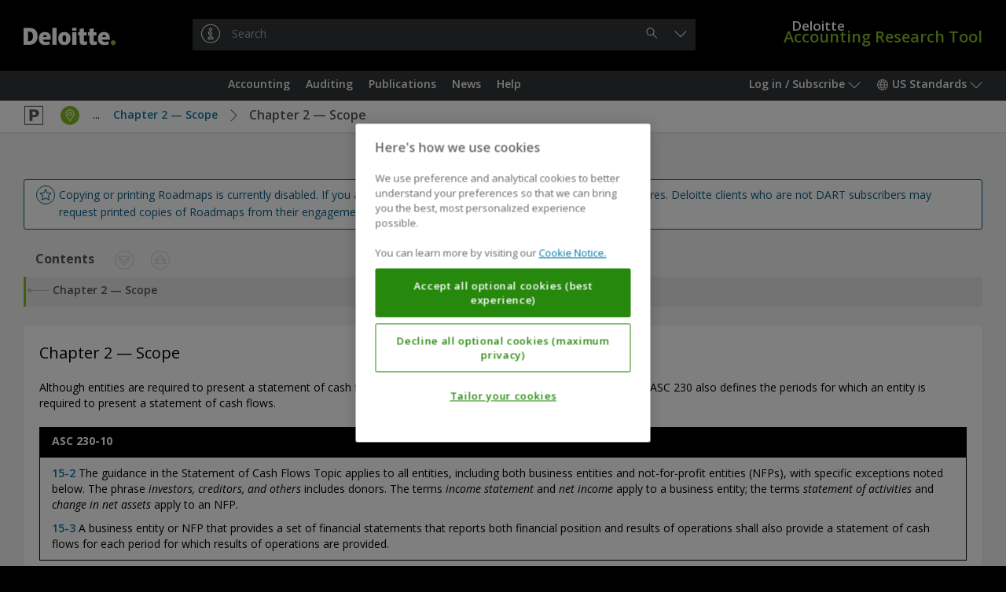

--- FILE ---
content_type: text/html;charset=UTF-8
request_url: https://dart.deloitte.com/USDART/home/codification/presentation/asc230-10/roadmap-statement-cash-flow/chapter-2-scope/chapter-2-scope
body_size: 68472
content:
<!DOCTYPE html><html xmlns:wicket="http://www.w3.org/1999/html" prefix="og: http://ogp.me/ns#"><head><meta/><meta http-equiv="Content-Type" content="text/html; charset=utf-8"><meta http-equiv="X-UA-Compatible" content="IE=edge"/><meta name="viewport" content="width=device-width, initial-scale=1, maximum-scale=1"/><meta name="format-detection" content="telephone=no"/><meta name="google-site-verification" content="dbdTkNe-rBMgHznteOi67GWwDqvPclSVBzI3WynyQsQ"/><title>Chapter 2 — Scope | DART – Deloitte Accounting Research Tool</title><link rel="stylesheet" type="text/css" href="/google-font?family=Open+Sans:400,300,300italic,400italic,600,600italic,700,700italic"/><style id="rt97ws" media="screen">
/*<![CDATA[*/

		*:not(input, textarea) {
			-webkit-user-select:none !important;
			user-select:none !important;
		}
	
/*]]>*/
</style><style id="rt97ww" media="print">
/*<![CDATA[*/

      body {
        display: none !important;
      }
      html:after {
        content: "Copying or printing Roadmaps is available to DART subscribers only. If you are a DART subscriber, please log in to continue. Deloitte clients who are not DART subscribers may request printed copies of Roadmaps from their engagement teams.";
        display: block;
        font-size: 14px;
        line-height: 20px;
        font-weight: bold;
        padding: 40px;
        text-align: center;
      }
	
/*]]>*/
</style><link rel="shortcut icon" href="../../../../../../../r/style/image/favicon-ver-1763492852000.ico" />
<link rel="stylesheet" type="text/css" href="../../../../../../../r/style/screen-ver-1763492852000.css" media="screen" nonce="Cn6Jvq10HYhk4IpVJ1_6kidj" />
<link rel="stylesheet" type="text/css" href="../../../../../../../r/style/screen-prod-ver-1763492852000.css" media="screen" nonce="Cn6Jvq10HYhk4IpVJ1_6kidj" />
<link rel="stylesheet" type="text/css" href="../../../../../../../r/style/print-ver-1763492852000.css" media="print" nonce="Cn6Jvq10HYhk4IpVJ1_6kidj" />
<script type="text/javascript" src="../../../../../../../wicket/resource/org.apache.wicket.resource.JQueryResourceReference/jquery/jquery-3.6.0-ver-318232800000.js" nonce="Cn6Jvq10HYhk4IpVJ1_6kidj"></script>
<script type="text/javascript" id="cdnCookieLawScript" src="https://cdn.cookielaw.org/scripttemplates/otSDKStub.js" nonce="Cn6Jvq10HYhk4IpVJ1_6kidj" data-domain-script="b84742b3-1604-4a20-a747-bc9ac770d7e3"></script>
<script id="ovi_params_q3hcwo" type="application/json">{"loggedInUserId":null,"isLoggedIn":false,"csrfToken":"","publicPath":"\u002fr\u002fscript\u002f","version":"8fdd0329a485bca4fdcbec5368f1f96e1402c979","sessionPopupTitle":"Session timeout warning","sessionPopupText":"Your session is about to expire. Click 'Continue' to stay logged in.","sessionPopupExpiredText":null,"sessionPopupThreshold":60,"sessionExpiresAt":null,"stringUrls":["\u002fwicket\u002fresource\u002fcom.ovitas.deloitte.dartstrings.DartStringsClient\u002fDartStringsClient.properties-ver-1763492794000.xml"],"serverTime":1768764385336,"isDartBotEnabled":null,"disableSelectText":true,"disablePrintPage":true,"isPcsEnabled":false,"channelId":1,"supportsQueryParam":true,"supportsFolderSearch":false,"nodeId":"44ef14b4-6fdb-11e8-a39d-6f50cb501077","nonBinaryMimeTypes":[0],"searchThisDocumentName":"Search this document","omniture":{"rsid":"deloitteus-dartandss","isHandledByClient":false,"pageTitle":null,"channel":"USDART","siteSection":"GraphNodePage","userType":"anonymous","analyticsParamMapping":{"id":"campaignID"},"groupId":null,"objectId":"256c3c50-c637-11e6-a391-072f48235140","vsid":"347572","contentSetId":null,"subjectTerms":["Statement of cash flows","US GAAP"]}}</script><script type="text/javascript" src="../../../../../../../r/script/runtime-ver-1763492852000.js" nonce="Cn6Jvq10HYhk4IpVJ1_6kidj"></script>
<script type="text/javascript" src="../../../../../../../r/script/op-ver-1763492852000.js" nonce="Cn6Jvq10HYhk4IpVJ1_6kidj"></script>
<script type="text/javascript" id="glideLaunchScript" src="https://assistant.deloitte.com/assets/glide/snippet/glide-launch.bundle.js" nonce="Cn6Jvq10HYhk4IpVJ1_6kidj" data-domain="assistant.deloitte.com" data-key="d8b7b92a-99c1-4c53-993b-7247b2e969c6"></script>
<link rel="canonical" href="/USDART/home/codification/presentation/asc230-10/roadmap-statement-cash-flow/chapter-2-scope/chapter-2-scope"/><script type="text/plain" id="omniture-analytics" src="https://assets.adobedtm.com/571f1a0c43d6/79d22ae03f64/launch-ad80e291c869.min.js" nonce="Cn6Jvq10HYhk4IpVJ1_6kidj" class="optanon-category-2"></script>
</head><body><!--[if IE 8]><div class="op-old"> This version of your browser is not supported. Please upgrade to a newer version. </div><![endif]--><header class="op-main-header" id="35833fec-89b7-e48a-4c15-8f5f241d641d"><div class="op-header op-c-header-display-p-n" id="07e28c6b-79d3-c7b8-4910-1fdec61991c1"><div class="op-container-p"><a class="op-header-logo" id="3dff2024-caea-2da3-4c63-73cac7c90cf4" href="../../../../../../"><div class="op-header-logo-inner"><span class="op-icon op--deloitte"><span class="op--white"></span><span class="op--green"></span></span></div></a><a href="../../../../../../"><div class="op-header-wordmark"><span class="op-header-wordmark-inner"><span class="op-header-wordmark-1">Deloitte</span><br/><span class="op-header-wordmark-2">Accounting Research Tool</span></span></div></a><div class="op-header-search"><div class="op-header-search-inner"><div class="op-text-input-wrapper" id="5800fccb-ec74-7eaf-48d1-21241efdb817"><input name="q" class="op-text-input op--dark op--has-button-1" disabled="" id="586b0ab1-b1b7-089c-473d-cb4dc6e09270" autocomplete="off" autocapitalize="none" autocorrect="off" placeholder="Search"/><div class="op-text-input-buttons"><button type="button" class="op-button op--gray-7 op--short op--borderless op--hidden" disabled="" id="70f60c80-0e7a-32aa-431d-e6b7526a8cdf" title="Clear"><span class="op-icon op--cross"></span><span class="op-sr"> &#32;Clear&#32; </span></button><button type="button" class="op-button op--gray-7 op--short op--borderless" disabled="" id="d19c5023-37c7-c88d-43e6-3ab65fda5a20" title="Search"><span class="op-icon op--search"></span><span class="op-sr"> &#32;Search&#32; </span></button></div><div class="op-did-you-mean" id="0c326832-52ad-3bad-42b2-19e932fa70df"></div></div><script type="application/json" data-op-setting="quickSearch">{
  "formId": "5800fccb-ec74-7eaf-48d1-21241efdb817",
  "url": "../../../../../../search",
  "inputId": "586b0ab1-b1b7-089c-473d-cb4dc6e09270",
  "clearButtonId": "70f60c80-0e7a-32aa-431d-e6b7526a8cdf",
  "submitButtonId": "d19c5023-37c7-c88d-43e6-3ab65fda5a20",
  "openButtonId": "b83c515c-289f-cabd-4e25-5796c8370514",
  "searchButtonId": "d19c5023-37c7-c88d-43e6-3ab65fda5a20"
}</script></div></div></div></div><nav class="op-nav-wrapper" id="b31a10c6-8d70-86a6-4e27-6d0cc1344296"><div class="op-container-p op-floats"><div class="op-floats-start"><div class="op-nav-inset"><div class="op-button-container op--0"><button type="button" class="op-button op--gray-7 op--short op-nav-link op--emphasized op-display-p-min-nav-n op-c-header-display-p-ib" id="0c14a202-daca-22a1-41bd-e89ec3d37a78" title="Menu"><span class="op-icon op--menu op--framed"></span><span class="op-sr"> &#32;Menu&#32; </span></button><div class="op-display-a-n"><div class="op-menu" id="a30f98ef-b859-cc8d-4e28-b43f0813705c"><div class="op-menu-title op-quick-links"> &#32;Quick Links&#32; </div><div class="op-menu-list op-quick-links"><a class="op-menu-item" id="id1" href="/USDART/home/accounting">Accounting</a><script type="application/json" data-op-setting="dropdown">{
  "buttonId": "id1",
  "menuId": "a8a58435-75cb-03a0-4650-d7905100438e-0",
  "alignment": 9,
  "style": 1,
  "theme": "black",
  "dontWrap": true,
  "closeOnClick": false
}</script><a class="op-menu-item" id="id2" href="/USDART/home/auditing">Auditing</a><script type="application/json" data-op-setting="dropdown">{
  "buttonId": "id2",
  "menuId": "a8a58435-75cb-03a0-4650-d7905100438e-1",
  "alignment": 9,
  "style": 1,
  "theme": "black",
  "dontWrap": true,
  "closeOnClick": false
}</script><a class="op-menu-item" id="id3" href="/USDART/home/publications">Publications</a><script type="application/json" data-op-setting="dropdown">{
  "buttonId": "id3",
  "menuId": "a8a58435-75cb-03a0-4650-d7905100438e-2",
  "alignment": 9,
  "style": 1,
  "theme": "black",
  "dontWrap": true,
  "closeOnClick": false
}</script><a class="op-menu-item" id="id4" href="/USDART/news">News</a><script type="application/json" data-op-setting="dropdown">{
  "buttonId": "id4",
  "menuId": "a8a58435-75cb-03a0-4650-d7905100438e-3",
  "alignment": 9,
  "style": 1,
  "theme": "black",
  "dontWrap": true,
  "closeOnClick": false
}</script><a class="op-menu-item" id="id5" href="/USDART/home/help">Help</a><script type="application/json" data-op-setting="dropdown">{
  "buttonId": "id5",
  "menuId": "a8a58435-75cb-03a0-4650-d7905100438e-4",
  "alignment": 9,
  "style": 1,
  "theme": "black",
  "dontWrap": true,
  "closeOnClick": false
}</script></div></div></div><script type="application/json" data-op-setting="dropdown">{
  "buttonId": "0c14a202-daca-22a1-41bd-e89ec3d37a78",
  "menuId": "a30f98ef-b859-cc8d-4e28-b43f0813705c",
  "titleVisibleUntil": 0,
  "preferPositionOverHeight": true,
  "analyticsDetail": "OPEN: Menu (Mobile only)"
}</script><hr class="op-n"/><a class="op-button op--gray-7 op--short op-nav-link op-c-header-display-p-ib op-c-header-outside-display-p-n" href="../../../../../../"><span class="op-icon op--deloitte op--for-c-header"><span class="op--white"></span><span class="op--green"></span></span></a></div></div></div><div class="op-floats-end op-c-header-display-p-n op-display-p-max-nav-n"><div class="op-nav-inset"><div class="op-button-container op--0"><button type="button" class="op-button op--gray-7 op--short op-nav-link" id="44c49a2b-8598-7daa-443e-edda4f30562a">Log in / Subscribe&#32;<span class="op-icon op--dropdown"></span></button><aside class="op-display-p-a-n"><div id="1641a773-ce2c-1584-42a9-5f1787d71ee8" class="op-menu"><div class="op-menu-title">Account</div><div class="op-menu-list"><a class="op-menu-item" id="id-2408c029-eb70-9bb5-4d7b-35cc51610cf9" href="../../../../../../login"><span class="op-icon op--log-in op--framed"></span>&#32;Log in<script type="application/json" data-op-setting="onClick">{"id":"id-2408c029-eb70-9bb5-4d7b-35cc51610cf9","action":"login-q3j74v"}</script></a><a class="op-menu-item" href="https://subscriptionservices.deloitte.com"><span class="op-icon op--person op--framed"></span>&#32;Subscribe</a></div></div></aside><script type="application/json" data-op-setting="dropdown">
								{
									"menuId": "1641a773-ce2c-1584-42a9-5f1787d71ee8",
									"buttonId": "44c49a2b-8598-7daa-443e-edda4f30562a",
									"alignment": "DROPDOWN_END",
									"titleVisibleUntil": "C",
									"analyticsDetail": "OPEN: User menu"
								}
							</script><button type="button" class="op-button op--gray-7 op--short op-nav-link" id="703b7c8b-9810-b1ad-4c3c-87cfb2f0c992"><span class="op-icon op--world"></span>&#32; US Standards&#32; <span class="op-icon op--dropdown"></span></button><div class="op-display-p-a-n"><div class="op-menu" id="7a52b403-b04e-08bc-42a9-cb57f0d31f73"><ul class="op-menu-list"><li><a class="op-menu-item op--keep-hash" href="../../../../../../../iGAAP/">iGAAP</a></li><li><a class="op-menu-item op--keep-hash" href="../../../../../../../UKGAAP/">GAAP in the UK</a></li><li><a class="op-menu-item op--keep-hash op--selected" href="../../../../../../">US Standards</a></li></ul></div></div><script type="application/json" data-op-setting="dropdown">
								{
									"menuId": "7a52b403-b04e-08bc-42a9-cb57f0d31f73",
									"buttonId": "703b7c8b-9810-b1ad-4c3c-87cfb2f0c992",
									"alignment": "DROPDOWN_END",
									"titleVisibleUntil": "C",
									"analyticsDetail": "OPEN: Channels"
								}
							</script></div></div></div><div class="op-floats-end op-display-p-min-nav-n op-c-header-display-p-b"><div class="op-nav-inset"><div class="op-button-container op--0"><button type="button" class="op-button op--gray-7 op--short op-nav-link" id="b83c515c-289f-cabd-4e25-5796c8370514" title="Search"><span class="op-icon op--search op--framed"></span></button><button type="button" class="op-button op--gray-7 op--short op-nav-link" id="b0a037cd-47a2-fc84-43af-5911466e7547"><span class="op-icon op--log-in op--framed"></span>&#32;<span class="op-sr">Log in / Subscribe</span></button><script type="application/json" data-op-setting="dropdown">
								{
									"menuId": "1641a773-ce2c-1584-42a9-5f1787d71ee8",
									"buttonId": "b0a037cd-47a2-fc84-43af-5911466e7547",
									"alignment": "DROPDOWN_END",
									"titleVisibleUntil": "C",
									"analyticsDetail": "OPEN: User menu"
								}
							</script><button type="button" class="op-button op--gray-7 op--short op-nav-link" id="d1c9b0ee-5511-51a3-4f48-0f9d5965430e"><span class="op-icon op--world op--framed"></span>&#32; <span class="op-sr">US Standards</span></button><script type="application/json" data-op-setting="dropdown">
								{
									"menuId": "7a52b403-b04e-08bc-42a9-cb57f0d31f73",
									"buttonId": "d1c9b0ee-5511-51a3-4f48-0f9d5965430e",
									"alignment": "DROPDOWN_END",
									"titleVisibleUntil": "C",
									"analyticsDetail": "OPEN: Channels"
								}
							</script></div></div></div><aside class="op-c-header-display-p-n op-display-p-max-nav-n op-floats-center"><div class="op-nav-inset"><div class="op-button-container op--0 op--centered"><a class="op-button op--gray-7 op--short op-nav-link" role="button" id="id6" href="/USDART/home/accounting">Accounting</a><script type="application/json" data-op-setting="dropdown">{
  "buttonId": "id6",
  "menuId": "a8a58435-75cb-03a0-4650-d7905100438e-0",
  "alignment": 4,
  "relatedId": "35833fec-89b7-e48a-4c15-8f5f241d641d",
  "style": 0,
  "theme": "black",
  "preferPositionOverHeight": true,
  "dontWrap": true,
  "closeOnClick": false,
  "dontAnimate": true,
  "analyticsDetail": "OPEN: Quick links \u003e {NAME}",
  "analyticsName": "Accounting",
  "isContainer": true
}</script><a class="op-button op--gray-7 op--short op-nav-link" role="button" id="id7" href="/USDART/home/auditing">Auditing</a><script type="application/json" data-op-setting="dropdown">{
  "buttonId": "id7",
  "menuId": "a8a58435-75cb-03a0-4650-d7905100438e-1",
  "alignment": 4,
  "relatedId": "35833fec-89b7-e48a-4c15-8f5f241d641d",
  "style": 0,
  "theme": "black",
  "preferPositionOverHeight": true,
  "dontWrap": true,
  "closeOnClick": false,
  "dontAnimate": true,
  "analyticsDetail": "OPEN: Quick links \u003e {NAME}",
  "analyticsName": "Auditing",
  "isContainer": true
}</script><a class="op-button op--gray-7 op--short op-nav-link" role="button" id="id8" href="/USDART/home/publications">Publications</a><script type="application/json" data-op-setting="dropdown">{
  "buttonId": "id8",
  "menuId": "a8a58435-75cb-03a0-4650-d7905100438e-2",
  "alignment": 4,
  "relatedId": "35833fec-89b7-e48a-4c15-8f5f241d641d",
  "style": 0,
  "theme": "black",
  "preferPositionOverHeight": true,
  "dontWrap": true,
  "closeOnClick": false,
  "dontAnimate": true,
  "analyticsDetail": "OPEN: Quick links \u003e {NAME}",
  "analyticsName": "Publications",
  "isContainer": true
}</script><a class="op-button op--gray-7 op--short op-nav-link" role="button" id="id9" href="/USDART/news">News</a><script type="application/json" data-op-setting="dropdown">{
  "buttonId": "id9",
  "menuId": "a8a58435-75cb-03a0-4650-d7905100438e-3",
  "alignment": 4,
  "relatedId": "35833fec-89b7-e48a-4c15-8f5f241d641d",
  "style": 0,
  "theme": "black",
  "preferPositionOverHeight": true,
  "dontWrap": true,
  "closeOnClick": false,
  "dontAnimate": true,
  "analyticsDetail": "OPEN: Quick links \u003e {NAME}",
  "analyticsName": "News",
  "isContainer": true
}</script><a class="op-button op--gray-7 op--short op-nav-link" role="button" id="ida" href="/USDART/home/help">Help</a><script type="application/json" data-op-setting="dropdown">{
  "buttonId": "ida",
  "menuId": "a8a58435-75cb-03a0-4650-d7905100438e-4",
  "alignment": 4,
  "relatedId": "35833fec-89b7-e48a-4c15-8f5f241d641d",
  "style": 0,
  "theme": "black",
  "preferPositionOverHeight": true,
  "dontWrap": true,
  "closeOnClick": false,
  "dontAnimate": true,
  "analyticsDetail": "OPEN: Quick links \u003e {NAME}",
  "analyticsName": "Help",
  "isContainer": true
}</script></div></div></aside></div><div class="op-display-p-a-n"><div id="a8a58435-75cb-03a0-4650-d7905100438e-0"><div><div class="op-container op--uniform op--unpad-1"><div class="op-window-subheader"><div class="op-floats"><div class="op-floats-end"><button class="op-button op--black op--borderless" type="button" data-op-dropdown-close><span class="op-icon op--cross"></span></button></div><div class="op-floats-center"><a class="op-button op--window-title op--borderless" role="button" href="/USDART/home/accounting" data-op-dropdown-close>Accounting</a></div></div><div class="op-window-header-black-separator"></div></div><div class="op-window-body"><div class="op-p-b-40"><div class="op-row-wrapper"><div class="op-row op--distance-y-20"><div class="op-col op--c-6 op--d-4 op--a-12 op--e-3 op-p-l-0 op-p-r-0"><a class="op-button op--menu-title op--block op--borderless" role="button" href="/USDART/home/codification" data-op-dropdown-close>Codification</a><div class="op-row op--vertical"><a class="op-button op--black op--borderless op--smaller" role="button" href="/USDART/home/codification#section-1" data-op-dropdown-close>Notice to Constituents</a><a class="op-button op--black op--borderless op--smaller" role="button" href="/USDART/home/codification#section-2" data-op-dropdown-close>100 | General Principles</a><a class="op-button op--black op--borderless op--smaller" role="button" href="/USDART/home/codification#section-3" data-op-dropdown-close>200 | Presentation</a><a class="op-button op--black op--borderless op--smaller" role="button" href="/USDART/home/codification#section-4" data-op-dropdown-close>300 | Assets</a><a class="op-button op--black op--borderless op--smaller" role="button" href="/USDART/home/codification#section-5" data-op-dropdown-close>400 | Liabilities</a><a class="op-button op--black op--borderless op--smaller" role="button" href="/USDART/home/codification#section-6" data-op-dropdown-close>500 | Equity</a><a class="op-button op--black op--borderless op--smaller" role="button" href="/USDART/home/codification#section-7" data-op-dropdown-close>600 | Revenue</a><a class="op-button op--black op--borderless op--smaller" role="button" href="/USDART/home/codification#section-8" data-op-dropdown-close>700 | Expenses</a><a class="op-button op--black op--borderless op--smaller" role="button" href="/USDART/home/codification#section-9" data-op-dropdown-close>800 | Broad Transactions</a><a class="op-button op--black op--borderless op--smaller" role="button" href="/USDART/home/codification#section-10" data-op-dropdown-close>900 | Industry</a><a class="op-button op--black op--borderless op--smaller" role="button" href="/USDART/master-glossary" data-op-dropdown-close>Master Glossary</a><a class="op-button op--black op--borderless op--smaller" role="button" href="/USDART/tree/vsid/C_10726627" data-op-dropdown-close>Accounting Standards Updates</a><a class="op-button op--black op--borderless op--smaller" role="button" href="/USDART/tree/vsid/C_1570528" data-op-dropdown-close>Proposed Accounting Standards Updates</a><a class="op-button op--black op--borderless op--smaller" role="button" href="/USDART/tree/vsid/C_19355779" data-op-dropdown-close>Maintenance Updates</a><a class="op-button op--black op--borderless op--smaller" role="button" href="/USDART/tree/vsid/C_47226455" data-op-dropdown-close>Other Exposure Documents</a><a class="op-button op--black op--borderless op--smaller" role="button" href="/USDART/tree/vsid/C_1825154" data-op-dropdown-close>Pre-Codification Standards</a></div></div><div class="op-col op--c-6 op--d-4 op--a-12 op--e-3 op-p-l-0 op-p-r-0"><a class="op-button op--menu-title op--block op--borderless" role="button" href="/USDART/home/accounting/fasb" data-op-dropdown-close>FASB</a><div class="op-row op--vertical"><a class="op-button op--black op--borderless op--smaller" role="button" href="/USDART/home/accounting/fasb/fasb-codification" data-op-dropdown-close>FASB Accounting Standards Codification Manual</a><a class="op-button op--black op--borderless op--smaller" role="button" href="/USDART/home/accounting/fasb/find-gaap-tool" data-op-dropdown-close>Find the GAAP Tool</a><a class="op-button op--black op--borderless op--smaller" role="button" href="/USDART/home/accounting/fasb/fasb-literature" data-op-dropdown-close>FASB Literature</a></div></div><div class="op-col op--c-6 op--d-4 op--a-12 op--e-3 op-p-l-0 op-p-r-0"><a class="op-button op--menu-title op--block op--borderless" role="button" href="/USDART/home/accounting/sec" data-op-dropdown-close>SEC</a><div class="op-row op--vertical"><a class="op-button op--black op--borderless op--smaller" role="button" href="/USDART/home/accounting/sec/rules-regulations" data-op-dropdown-close>SEC Rules &amp; Regulations (Title 17 — Commodity and Securities Exchanges)</a><a class="op-button op--black op--borderless op--smaller" role="button" href="/USDART/home/accounting/sec/sec-reporting-interpretations-manual" data-op-dropdown-close>SEC Reporting Interpretations Manual</a><a class="op-button op--black op--borderless op--smaller" role="button" href="/USDART/home/accounting/sec/sec-staff-bulletins" data-op-dropdown-close>SEC Staff Bulletins</a><a class="op-button op--black op--borderless op--smaller" role="button" href="/USDART/home/accounting/sec/sec-forms" data-op-dropdown-close>SEC Forms</a><a class="op-button op--black op--borderless op--smaller" role="button" href="/USDART/home/accounting/sec/new-sec-rules-reports-studies" data-op-dropdown-close>New SEC Rules, Reports, and Studies</a><a class="op-button op--black op--borderless op--smaller" role="button" href="/USDART/home/accounting/sec/edgar-filer-manual" data-op-dropdown-close>EDGAR Filer Manual</a><a class="op-button op--black op--borderless op--smaller" role="button" href="/USDART/home/accounting/sec/financial-reporting-manual" data-op-dropdown-close>SEC Financial Reporting Manual</a><a class="op-button op--black op--borderless op--smaller" role="button" href="/USDART/home/accounting/sec/sec-material-supplement" data-op-dropdown-close>SEC Material — Supplement</a></div></div><div class="op-col op--c-6 op--d-4 op--a-12 op--e-3 op-p-l-0 op-p-r-0"><a class="op-button op--menu-title op--block op--borderless" role="button" href="/USDART/home/accounting/government" data-op-dropdown-close>Government</a><div class="op-row op--vertical"><a class="op-button op--black op--borderless op--smaller" role="button" href="/USDART/home/accounting/government/gasb-pronouncements" data-op-dropdown-close>GASB Pronouncements</a></div></div><div class="op-col op--c-6 op--d-4 op--a-12 op--e-3 op-p-l-0 op-p-r-0"><a class="op-button op--menu-title op--block op--borderless" role="button" href="/USDART/home/accounting/archive-1" data-op-dropdown-close>Archive</a><div class="op-row op--vertical"><a class="op-button op--black op--borderless op--smaller" role="button" href="/USDART/home/accounting/archive-1/us-gaap" data-op-dropdown-close>US GAAP</a><a class="op-button op--black op--borderless op--smaller" role="button" href="/USDART/home/accounting/archive-1/sec" data-op-dropdown-close>SEC</a><a class="op-button op--black op--borderless op--smaller" role="button" href="/USDART/home/accounting/archive-1/government" data-op-dropdown-close>Government</a></div></div></div></div></div></div></div></div></div><div id="a8a58435-75cb-03a0-4650-d7905100438e-1"><div><div class="op-container op--uniform op--unpad-1"><div class="op-window-subheader"><div class="op-floats"><div class="op-floats-end"><button class="op-button op--black op--borderless" type="button" data-op-dropdown-close><span class="op-icon op--cross"></span></button></div><div class="op-floats-center"><a class="op-button op--window-title op--borderless" role="button" href="/USDART/home/auditing" data-op-dropdown-close>Auditing</a></div></div><div class="op-window-header-black-separator"></div></div><div class="op-window-body"><div class="op-p-b-40"><div class="op-row-wrapper"><div class="op-row op--distance-y-20"><div class="op-col op--c-6 op--d-4 op--a-12 op--e-3 op-p-l-0 op-p-r-0"><a class="op-button op--menu-title op--block op--borderless" role="button" href="/USDART/home/auditing/aicpa" data-op-dropdown-close>AICPA</a><div class="op-row op--vertical"><a class="op-button op--black op--borderless op--smaller" role="button" href="/USDART/home/auditing/aicpa/professional-standards" data-op-dropdown-close>Professional Standards</a><a class="op-button op--black op--borderless op--smaller" role="button" href="/USDART/home/auditing/aicpa/technical-practice-aids" data-op-dropdown-close>Technical Practice Aids</a><a class="op-button op--black op--borderless op--smaller" role="button" href="/USDART/home/auditing/aicpa/trust-services-principles-criteria-illustrations" data-op-dropdown-close>Trust Services Principles, Criteria, and Illustrations</a><a class="op-button op--black op--borderless op--smaller" role="button" href="/USDART/home/auditing/aicpa/principles-criteria-for-xbrl-formatted-information" data-op-dropdown-close>Principles and Criteria for XBRL-Formatted Information</a><a class="op-button op--black op--borderless op--smaller" role="button" href="/USDART/home/auditing/aicpa/new-technical-questions-answers" data-op-dropdown-close>New Technical Questions and Answers</a><a class="op-button op--black op--borderless op--smaller" role="button" href="/USDART/home/auditing/aicpa/audit-accounting-guides-audit-risk-alerts" data-op-dropdown-close>Audit and Accounting Guides &amp; Audit Risk Alerts</a><a class="op-button op--black op--borderless op--smaller" role="button" href="/USDART/home/auditing/aicpa/accounting-trends-techniques" data-op-dropdown-close>Accounting Trends and Techniques</a><a class="op-button op--black op--borderless op--smaller" role="button" href="/USDART/home/auditing/aicpa/practice-aids" data-op-dropdown-close>Practice Aids</a><a class="op-button op--black op--borderless op--smaller" role="button" href="/USDART/home/auditing/aicpa/new-sass-ssaes-ssarss" data-op-dropdown-close>New SASs, SSAEs, and SSARSs</a><a class="op-button op--black op--borderless op--smaller" role="button" href="/USDART/home/auditing/aicpa/aicpa-issues-papers" data-op-dropdown-close>AICPA Issues Papers</a></div></div><div class="op-col op--c-6 op--d-4 op--a-12 op--e-3 op-p-l-0 op-p-r-0"><a class="op-button op--menu-title op--block op--borderless" role="button" href="/USDART/home/auditing/pcaob" data-op-dropdown-close>PCAOB</a><div class="op-row op--vertical"><a class="op-button op--black op--borderless op--smaller" role="button" href="/USDART/home/auditing/pcaob/standards-rules" data-op-dropdown-close>PCAOB Standards and Related Rules</a><a class="op-button op--black op--borderless op--smaller" role="button" href="/USDART/home/auditing/pcaob/pcaob-material-supplement" data-op-dropdown-close>PCAOB Material — Supplement</a></div></div><div class="op-col op--c-6 op--d-4 op--a-12 op--e-3 op-p-l-0 op-p-r-0"><a class="op-button op--menu-title op--block op--borderless" role="button" href="/USDART/home/auditing/other" data-op-dropdown-close>Other</a><div class="op-row op--vertical"><a class="op-button op--black op--borderless op--smaller" role="button" href="/USDART/home/auditing/other/other-publications-press-releases-reports" data-op-dropdown-close>Other Publications, Press Releases, and Reports</a></div></div><div class="op-col op--c-6 op--d-4 op--a-12 op--e-3 op-p-l-0 op-p-r-0"><a class="op-button op--menu-title op--block op--borderless" role="button" href="/USDART/home/auditing/archive-1" data-op-dropdown-close>Archive</a><div class="op-row op--vertical"><a class="op-button op--black op--borderless op--smaller" role="button" href="/USDART/home/auditing/archive-1/aicpa" data-op-dropdown-close>AICPA</a><a class="op-button op--black op--borderless op--smaller" role="button" href="/USDART/home/auditing/archive-1/pcaob" data-op-dropdown-close>PCAOB</a><a class="op-button op--black op--borderless op--smaller" role="button" href="/USDART/home/auditing/archive-1/other" data-op-dropdown-close>Other</a></div></div></div></div></div></div></div></div></div><div id="a8a58435-75cb-03a0-4650-d7905100438e-2"><div><div class="op-container op--uniform op--unpad-1"><div class="op-window-subheader"><div class="op-floats"><div class="op-floats-end"><button class="op-button op--black op--borderless" type="button" data-op-dropdown-close><span class="op-icon op--cross"></span></button></div><div class="op-floats-center"><a class="op-button op--window-title op--borderless" role="button" href="/USDART/home/publications" data-op-dropdown-close>Publications</a></div></div><div class="op-window-header-black-separator"></div></div><div class="op-window-body"><div class="op-p-b-40"><div class="op-row-wrapper"><div class="op-row op--distance-y-20"><div class="op-col op--c-6 op--d-4 op--a-12 op-p-l-0 op-p-r-0"><a class="op-button op--menu-title op--block op--borderless" role="button" href="/USDART/home/publications/deloitte" data-op-dropdown-close>Other Publications</a><div class="op-row op--vertical"><a class="op-button op--black op--borderless op--smaller" role="button" href="/USDART/home/publications/deloitte/on-the-radar" data-op-dropdown-close>On the Radar</a><a class="op-button op--black op--borderless op--smaller" role="button" href="/USDART/home/publications/deloitte/financial-reporting-alerts" data-op-dropdown-close>Financial Reporting Alert</a><a class="op-button op--black op--borderless op--smaller" role="button" href="/USDART/home/publications/deloitte/heads-up" data-op-dropdown-close>Heads Up</a><a class="op-button op--black op--borderless op--smaller" role="button" href="/USDART/home/publications/deloitte/industry" data-op-dropdown-close>Industry</a><a class="op-button op--black op--borderless op--smaller" role="button" href="/USDART/home/publications/deloitte/accounting-roundup" data-op-dropdown-close>Quarterly Accounting Roundup</a><a class="op-button op--black op--borderless op--smaller" role="button" href="/USDART/home/publications/deloitte/eitf-snapshot" data-op-dropdown-close>EITF Snapshot</a><a class="op-button op--black op--borderless op--smaller" role="button" href="/USDART/home/publications/deloitte/accounting-spotlight" data-op-dropdown-close>Accounting Spotlight</a><a class="op-button op--black op--borderless op--smaller" role="button" href="/USDART/home/publications/deloitte/esg-spotlight" data-op-dropdown-close>Sustainability Spotlight</a><a class="op-button op--black op--borderless op--smaller" role="button" href="/USDART/home/publications/deloitte/financial-reporting-spotlight" data-op-dropdown-close>Financial Reporting Spotlight</a><a class="op-button op--black op--borderless op--smaller" role="button" href="/USDART/home/publications/deloitte/sustainability-financial-reporting" data-op-dropdown-close>Sustainability Reporting Resources</a><a class="op-button op--black op--borderless op--smaller" role="button" href="/USDART/home/publications/deloitte/spotlight-series" data-op-dropdown-close>Spotlight Series</a><a class="op-button op--black op--borderless op--smaller" role="button" href="/USDART/home/publications/deloitte/cfo-insights" data-op-dropdown-close>CFO Insights</a><a class="op-button op--black op--borderless op--smaller" role="button" href="/USDART/home/publications/deloitte/cfo-signals" data-op-dropdown-close>CFO Signals Survey</a><a class="op-button op--black op--borderless op--smaller" role="button" href="/USDART/home/publications/deloitte/audit-committee-brief" data-op-dropdown-close>Audit Committee Brief</a><a class="op-button op--black op--borderless op--smaller" role="button" href="/USDART/home/publications/deloitte/accounting-income-taxes" data-op-dropdown-close>Accounting for Income Taxes</a><a class="op-button op--black op--borderless op--smaller" role="button" href="/USDART/home/publications/deloitte/us-comment-letters" data-op-dropdown-close>Comment Letters</a><a class="op-button op--black op--borderless op--smaller" role="button" href="/USDART/home/publications/deloitte/financial-reporting-dbriefs-webcasts" data-op-dropdown-close>Financial Reporting Dbriefs Webcasts</a><a class="op-button op--black op--borderless op--smaller" role="button" href="/USDART/home/publications/deloitte/financial-reporting-checklists" data-op-dropdown-close>Financial Reporting Checklists</a><a class="op-button op--black op--borderless op--smaller" role="button" href="/USDART/home/publications/deloitte/key-dates" data-op-dropdown-close>Key Dates</a><a class="op-button op--black op--borderless op--smaller" role="button" href="/USDART/home/publications/deloitte/icfr" data-op-dropdown-close>Internal Control Over Financial Reporting</a><a class="op-button op--black op--borderless op--smaller" role="button" href="/USDART/home/publications/deloitte/additional-deloitte-guidance" data-op-dropdown-close>Additional Deloitte Guidance</a></div></div><div class="op-col op--c-6 op--d-4 op--a-12 op-p-l-0 op-p-r-0"><a class="op-button op--menu-title op--block op--borderless" role="button" href="/USDART/home/publications/roadmap" data-op-dropdown-close>Roadmap Series</a><div class="op-row op--vertical"><a class="op-button op--black op--borderless op--smaller" role="button" href="/USDART/home/publications/roadmap/business-acquisitions-sec-reporting" data-op-dropdown-close>Business Acquisitions — SEC Reporting Considerations</a><a class="op-button op--black op--borderless op--smaller" role="button" href="/USDART/home/publications/roadmap/business-combinations" data-op-dropdown-close>Business Combinations</a><a class="op-button op--black op--borderless op--smaller" role="button" href="/USDART/home/publications/roadmap/carve-out-financial-statements" data-op-dropdown-close>Carve-Out Financial Statements</a><a class="op-button op--black op--borderless op--smaller" role="button" href="/USDART/home/publications/roadmap/ifrs-us-gaap-comparison" data-op-dropdown-close>Comparing IFRS Accounting Standards and U.S. GAAP: Bridging the Differences</a><a class="op-button op--black op--borderless op--smaller" role="button" href="/USDART/home/publications/roadmap/consolidation" data-op-dropdown-close>Consolidation — Identifying a Controlling Financial Interest</a><a class="op-button op--black op--borderless op--smaller" role="button" href="/USDART/home/publications/roadmap/contingencies" data-op-dropdown-close>Contingencies, Loss Recoveries, and Guarantees</a><a class="op-button op--black op--borderless op--smaller" role="button" href="/USDART/home/publications/roadmap/contracts-entity-own-equity" data-op-dropdown-close>Contracts on an Entity&#039;s Own Equity</a><a class="op-button op--black op--borderless op--smaller" role="button" href="/USDART/home/publications/roadmap/convertible-debt" data-op-dropdown-close>Convertible Debt (Before Adoption of ASU 2020-06)</a><a class="op-button op--black op--borderless op--smaller" role="button" href="/USDART/home/publications/roadmap/credit-losses-cecl" data-op-dropdown-close>Current Expected Credit Losses</a><a class="op-button op--black op--borderless op--smaller" role="button" href="/USDART/home/publications/roadmap/debt" data-op-dropdown-close>Debt</a><a class="op-button op--black op--borderless op--smaller" role="button" href="/USDART/home/publications/roadmap/derivatives-embedded" data-op-dropdown-close>Derivatives</a><a class="op-button op--black op--borderless op--smaller" role="button" href="/USDART/home/publications/roadmap/digital-assets" data-op-dropdown-close>Digital Assets</a><a class="op-button op--black op--borderless op--smaller" role="button" href="/USDART/home/publications/roadmap/distinguishing-liabilities-from-equity" data-op-dropdown-close>Distinguishing Liabilities From Equity</a><a class="op-button op--black op--borderless op--smaller" role="button" href="/USDART/home/publications/roadmap/earnings-per-share" data-op-dropdown-close>Earnings per Share</a><a class="op-button op--black op--borderless op--smaller" role="button" href="/USDART/home/publications/roadmap/environment-obligations-asset-retirement-obligation" data-op-dropdown-close>Environmental Obligations and Asset Retirement Obligations</a><a class="op-button op--black op--borderless op--smaller" role="button" href="/USDART/home/publications/roadmap/equity-method-investments-jv" data-op-dropdown-close>Equity Method Investments and Joint Ventures</a><a class="op-button op--black op--borderless op--smaller" role="button" href="/USDART/home/publications/roadmap/equity-method-investees-sec-reporting" data-op-dropdown-close>Equity Method Investees — SEC Reporting Considerations</a><a class="op-button op--black op--borderless op--smaller" role="button" href="/USDART/home/publications/roadmap/fair-value-measurements-disclosures" data-op-dropdown-close>Fair Value Measurements and Disclosures (Including the Fair Value Option)</a><a class="op-button op--black op--borderless op--smaller" role="button" href="/USDART/home/publications/roadmap/foreign-currency-transactions-translations" data-op-dropdown-close>Foreign Currency Matters</a><a class="op-button op--black op--borderless op--smaller" role="button" href="/USDART/home/publications/roadmap/goodwill" data-op-dropdown-close>Goodwill and Intangible Assets</a><a class="op-button op--black op--borderless op--smaller" role="button" href="/USDART/home/publications/roadmap/greenhouse-gas-protocol-reporting-considerations" data-op-dropdown-close>Greenhouse Gas Protocol Reporting Considerations</a><a class="op-button op--black op--borderless op--smaller" role="button" href="/USDART/home/publications/roadmap/sec-reporting-considerations-guarantees-and-collateralizations" data-op-dropdown-close>Guarantees and Collateralizations — SEC Reporting Considerations</a><a class="op-button op--black op--borderless op--smaller" role="button" href="/USDART/home/publications/roadmap/hedge-accounting" data-op-dropdown-close>Hedge Accounting</a><a class="op-button op--black op--borderless op--smaller" role="button" href="/USDART/home/publications/roadmap/disposals-long-lived-assets-discontinued-operations" data-op-dropdown-close>Impairments and Disposals of Long-Lived Assets and Discontinued Operations</a><a class="op-button op--black op--borderless op--smaller" role="button" href="/USDART/home/publications/roadmap/income-taxes" data-op-dropdown-close>Income Taxes</a><a class="op-button op--black op--borderless op--smaller" role="button" href="/USDART/home/publications/roadmap/initial-public-offerings" data-op-dropdown-close>Initial Public Offerings</a><a class="op-button op--black op--borderless op--smaller" role="button" href="/USDART/home/publications/roadmap/leasing" data-op-dropdown-close>Leases</a><a class="op-button op--black op--borderless op--smaller" role="button" href="/USDART/home/publications/roadmap/noncontrolling-interests" data-op-dropdown-close>Noncontrolling Interests</a><a class="op-button op--black op--borderless op--smaller" role="button" href="/USDART/home/publications/roadmap/non-gaap-financial-measures" data-op-dropdown-close>Non-GAAP Financial Measures and Metrics</a><a class="op-button op--black op--borderless op--smaller" role="button" href="/USDART/home/publications/roadmap/revenue-recognition" data-op-dropdown-close>Revenue Recognition</a><a class="op-button op--black op--borderless op--smaller" role="button" href="/USDART/home/publications/roadmap/sec-comment-letter-considerations" data-op-dropdown-close>SEC Comment Letter Considerations, Including Industry Insights</a><a class="op-button op--black op--borderless op--smaller" role="button" href="/USDART/home/publications/roadmap/segment-reporting" data-op-dropdown-close>Segment Reporting</a><a class="op-button op--black op--borderless op--smaller" role="button" href="/USDART/home/publications/roadmap/share-based-payments" data-op-dropdown-close>Share-Based Payment Awards</a><a class="op-button op--black op--borderless op--smaller" role="button" href="/USDART/home/publications/roadmap/statement-cash-flow" data-op-dropdown-close>Statement of Cash Flows</a><a class="op-button op--black op--borderless op--smaller" role="button" href="/USDART/home/publications/roadmap/transfers-financial-assets" data-op-dropdown-close>Transfers and Servicing of Financial Assets</a><a class="op-button op-link-binary op--black op--borderless op--smaller" role="button" href="/USDART/home/publications/roadmap/qa-roadmap-quick-reference-guide" target="_blank" data-op-dropdown-close>Q&amp;A to Roadmap Quick Reference Guide</a></div></div><div class="op-col op--c-6 op--d-4 op--a-12 op-p-l-0 op-p-r-0"><a class="op-button op--menu-title op--block op--borderless" role="button" href="/USDART/home/publications/archive" data-op-dropdown-close>Archive</a><div class="op-row op--vertical"><a class="op-button op--black op--borderless op--smaller" role="button" href="/USDART/home/publications/archive/deloitte-publications" data-op-dropdown-close>Deloitte Publications</a></div></div></div></div></div></div></div></div></div><div id="a8a58435-75cb-03a0-4650-d7905100438e-3"><div><div class="op-container op--uniform op--unpad-1"><div class="op-window-subheader"><div class="op-floats"><div class="op-floats-end"><button class="op-button op--black op--borderless" type="button" data-op-dropdown-close><span class="op-icon op--cross"></span></button></div><div class="op-floats-center"><a class="op-button op--window-title op--borderless" role="button" href="/USDART/news" data-op-dropdown-close>News</a></div></div><div class="op-window-header-black-separator"></div></div><div class="op-window-body"><div class="op-p-b-40"><div class="op-row-wrapper"><div class="op-row op--distance-y-20"><div class="op-col op--c-6 op--a-12 op-p-l-0 op-p-r-0"><a class="op-button op--menu-title op--block op--borderless" role="button" href="/USDART/home/news/all-news" data-op-dropdown-close>All News</a><div class="op-row op--vertical"><a class="op-button op--black op--borderless op--smaller" role="button" href="/USDART/home/news/all-news/2026" data-op-dropdown-close>2026</a><a class="op-button op--black op--borderless op--smaller" role="button" href="/USDART/home/news/all-news/2025" data-op-dropdown-close>2025</a><a class="op-button op--black op--borderless op--smaller" role="button" href="/USDART/home/news/all-news/2024" data-op-dropdown-close>2024</a><a class="op-button op--black op--borderless op--smaller" role="button" href="/USDART/home/news/all-news/2023" data-op-dropdown-close>2023</a><a class="op-button op--black op--borderless op--smaller" role="button" href="/USDART/home/news/all-news/2022" data-op-dropdown-close>2022</a><a class="op-button op--black op--borderless op--smaller" role="button" href="/USDART/home/news/all-news/2021" data-op-dropdown-close>2021</a></div></div><div class="op-col op--c-6 op--a-12 op-p-l-0 op-p-r-0"><a class="op-button op--menu-title op--block op--borderless" role="button" href="/USDART/news" data-op-dropdown-close>Quick Filters</a><div class="op-row op--vertical"><a class="op-button op--black op--borderless op--smaller" role="button" href="/USDART/news#(&#039;disableDefaultFilters&#039;~true_&#039;facets&#039;~!&#039;content%5Cu005fprovider%7C%7CDeloitte&#039;*_&#039;kind&#039;~98)" data-op-dropdown-close>Deloitte</a><a class="op-button op--black op--borderless op--smaller" role="button" href="/USDART/news#(&#039;disableDefaultFilters&#039;~true_&#039;facets&#039;~!&#039;content%5Cu005fprovider%7C%7CFASB&#039;*_&#039;kind&#039;~98)" data-op-dropdown-close>FASB</a><a class="op-button op--black op--borderless op--smaller" role="button" href="/USDART/news#(&#039;disableDefaultFilters&#039;~true_&#039;facets&#039;~!&#039;content%5Cu005fprovider%7C%7CSEC&#039;*_&#039;kind&#039;~98)" data-op-dropdown-close>SEC</a><a class="op-button op--black op--borderless op--smaller" role="button" href="/USDART/news#(&#039;disableDefaultFilters&#039;~true_&#039;facets&#039;~!&#039;content%5Cu005fprovider%7C%7CAICPA&#039;*_&#039;kind&#039;~98)" data-op-dropdown-close>AICPA</a><a class="op-button op--black op--borderless op--smaller" role="button" href="/USDART/news#(&#039;disableDefaultFilters&#039;~true_&#039;facets&#039;~!&#039;content%5Cu005fprovider%7C%7CPCAOB&#039;*_&#039;kind&#039;~98)" data-op-dropdown-close>PCAOB</a><a class="op-button op--black op--borderless op--smaller" role="button" href="/USDART/news#(&#039;disableDefaultFilters&#039;~true_&#039;facets&#039;~!&#039;content%5Cu005fprovider%7C%7CGASB&#039;*_&#039;kind&#039;~98)" data-op-dropdown-close>GASB</a><a class="op-button op--black op--borderless op--smaller" role="button" href="/USDART/news#(&#039;disableDefaultFilters&#039;~true_&#039;facets&#039;~!&#039;content%5Cu005fprovider%7C%7COther&#039;*_&#039;kind&#039;~98)" data-op-dropdown-close>Other</a></div></div></div></div></div></div></div></div></div><div id="a8a58435-75cb-03a0-4650-d7905100438e-4"><div><div class="op-container op--uniform op--unpad-1"><div class="op-window-subheader"><div class="op-floats"><div class="op-floats-end"><button class="op-button op--black op--borderless" type="button" data-op-dropdown-close><span class="op-icon op--cross"></span></button></div><div class="op-floats-center"><a class="op-button op--window-title op--borderless" role="button" href="/USDART/home/help" data-op-dropdown-close>Help</a></div></div><div class="op-window-header-black-separator"></div></div><div class="op-window-body"><div class="op-p-b-40"><div class="op-row-wrapper"><div class="op-row op--distance-y-20"><div class="op-col op--a-12 op-p-l-0 op-p-r-0"><a class="op-button op--menu-title op--block op--borderless" role="button" href="/USDART/home/help/dart-help-1" data-op-dropdown-close>DART Help</a><div class="op-row op--vertical"><a class="op-button op--black op--borderless op--smaller" role="button" href="/USDART/home/help/dart-help-1/welcome-deloitte-accounting-research-tool-dart" data-op-dropdown-close>Welcome to the Deloitte Accounting Research Tool (DART)!</a><a class="op-button op-link-binary op--black op--borderless op--smaller" role="button" href="/USDART/home/help/dart-help-1/what-s-new-dart" target="_blank" data-op-dropdown-close>What&#039;s New on DART?</a><a class="op-button op-link-binary op--black op--borderless op--smaller" role="button" href="/USDART/home/help/dart-help-1/key-features" target="_blank" data-op-dropdown-close>Key Features</a><a class="op-button op--black op--borderless op--smaller" role="button" href="/USDART/home/help/dart-help-1/dart-pricing" data-op-dropdown-close>DART Pricing</a><a class="op-button op-link-binary op--black op--borderless op--smaller" role="button" href="/USDART/home/help/dart-help-1/faqs" target="_blank" data-op-dropdown-close>FAQs</a><a class="op-button op--black op--borderless op--smaller" role="button" href="/USDART/home/help/dart-help-1/search-tips" data-op-dropdown-close>Search Tips</a><a class="op-button op--black op--borderless op--smaller" role="button" href="/USDART/home/help/dart-help-1/mobile-faq" data-op-dropdown-close>DART Mobile Application</a><a class="op-button op--black op--borderless op--smaller" role="button" href="/USDART/home/help/dart-help-1/cookies-notice" data-op-dropdown-close>Cookies Notice</a></div></div></div></div></div></div></div></div></div></div></nav></header><main class="op-main-content"><div class="op-display-p-a-n"><div class="op-breadcrumbs-wrapper" id="034cc748-bba1-ef92-4744-5b7897d22623"><div class="op-col-row"><div class="op-col-p op--a-12"><div class="op-breadcrumbs"><div class="op-breadcrumb-wrapper op-p-l-10"><a class="op-breadcrumb" href="../../../../../../">Home</a>&nbsp;<span class="op-icon op--level op-c-green"></span>&#32;</div><div class="op-breadcrumb-wrapper op-p-l-20"><a class="op-breadcrumb" href="/USDART/home/accounting">Accounting</a>&nbsp;<span class="op-icon op--level op-c-green"></span>&#32;</div><div class="op-breadcrumb-wrapper op-p-l-30"><a class="op-breadcrumb" href="/USDART/home/accounting/fasb">FASB</a>&nbsp;<span class="op-icon op--level op-c-green"></span>&#32;</div><div class="op-breadcrumb-wrapper op-p-l-40"><a class="op-breadcrumb" href="/USDART/home/accounting/fasb/fasb-codification">FASB Accounting Standards Codification Manual</a>&nbsp;<span class="op-icon op--level op-c-green"></span>&#32;</div><div class="op-breadcrumb-wrapper op-p-l-50"><a class="op-breadcrumb" href="/USDART/home/codification">Codification</a>&nbsp;<span class="op-icon op--level op-c-green"></span>&#32;</div><div class="op-breadcrumb-wrapper op-p-l-60"><a class="op-breadcrumb" href="/USDART/home/codification/presentation">Presentation</a>&nbsp;<span class="op-icon op--level op-c-green"></span>&#32;</div><div class="op-breadcrumb-wrapper op-p-l-70"><a class="op-breadcrumb" href="/USDART/home/codification/presentation/asc230">230 Statement of Cash Flows</a>&nbsp;<span class="op-icon op--level op-c-green"></span>&#32;</div><div class="op-breadcrumb-wrapper op-p-l-80"><a class="op-breadcrumb" href="/USDART/home/codification/presentation/asc230-10">10 Overall</a>&nbsp;<span class="op-icon op--level op-c-green"></span>&#32;</div><div class="op-breadcrumb-wrapper op-p-l-90"><a class="op-breadcrumb" href="/USDART/home/codification/presentation/asc230-10/roadmap-statement-cash-flow">Deloitte&#039;s Roadmap: Statement of Cash Flows</a>&nbsp;<span class="op-icon op--level op-c-green"></span>&#32;</div><div class="op-breadcrumb-wrapper op-p-l-100"><a class="op-breadcrumb" href="/USDART/home/codification/presentation/asc230-10/roadmap-statement-cash-flow/chapter-2-scope">Chapter 2 — Scope</a>&nbsp;<span class="op-icon op--level op-c-green"></span>&#32;</div><div class="op-breadcrumb-wrapper op-p-l-110"><a class="op-breadcrumb" href="/USDART/home/codification/presentation/asc230-10/roadmap-statement-cash-flow/chapter-2-scope/chapter-2-scope">Chapter 2 — Scope</a></div></div></div></div></div></div><div class="op-title-wrapper op--uniform"><div class="op-title" id="6a1a1514-95da-139c-4251-6a2b0dd1250d"><div class="op-container-p"><div class="op-title-center"><div class="op-button-container op--0"><button type="button" class="op-button op--white op--short op--borderless op-display-p-max-nav-n" id="5196e49d-e5e0-e2aa-4783-1f86840c8386" title="DART pending content manager is OFF"><span class="op-icon op--pcs op--boxed"></span><span class="op-sr">DART pending content manager is OFF</span></button><script type="application/json" data-op-setting="pcsWindow">
								{
									"buttonId": "5196e49d-e5e0-e2aa-4783-1f86840c8386"
								}
							</script><button type="button" class="op-button op--white op--short op--borderless op-display-p-max-nav-n" id="0e654d16-5d74-c8b1-4b89-472dbb507cc2" title="You are here"><span class="op-icon op--map-marker op--framed-full op--colored"></span><span class="op-sr">&#32;You are here&#32;</span></button><script type="application/json" data-op-setting="dropdown">
								{
									"buttonId": "0e654d16-5d74-c8b1-4b89-472dbb507cc2",
									"menuId": "034cc748-bba1-ef92-4744-5b7897d22623",
									"width": 450,
									"analyticsDetail": "OPEN: You are here"
								}
							</script><div class="op-button-label op--2-short op-print-hide"> ... </div><a class="op-button op--white-link op--short op--borderless op-print-show-b" href="/USDART/home/codification/presentation/asc230-10/roadmap-statement-cash-flow/chapter-2-scope">Chapter 2 — Scope&#32; <span class="op-icon op--level op-n op-print-show-ib"></span></a><div class="op-button-label op--chop op-print-hide"><span class="op-icon op--level op-c-gray-6"></span></div><h1 class="op-button-label op--short op-title-label">Chapter 2 — Scope</h1></div></div></div></div></div><div class="op-main-section op--uniform op--no-bg"><div><div class="op-container op--uniform"><div class="op-row-wrapper op-p-t-40 op-p-b-20"><div class="op-row op--vertical op--distance-y-40"><div class="op-col-row"><aside class="op-col op--a-12"><div class="feedbackPanelINFO op-m-b-20">Copying or printing Roadmaps is currently disabled. If you are a DART subscriber, please log in to enable these features. Deloitte clients who are not DART subscribers may request printed copies of Roadmaps from their engagement teams.</div></aside><aside class="op-collapse-col"><button type="button" class="op-button op--white op--borderless op--hamburger op-display-a-n" id="a0bccdff-e2ae-6ba6-4085-cadbd01c8609" title="Show contents"><span class="op-icon op--expand-right op--framed"></span><span class="op-sr">&#32;Show contents&#32;</span></button></aside><aside class="op-col op--a-12 op--c-4 op--e-3 op-floating-panel" id="7225eab1-f197-5a91-4139-8ff525ae09df"><div class="op-filler"><div class="op-filler-top"></div><div class="op-filler-center" id="55606f9e-1421-24a0-4799-26b6bfaa3daf"><div class="op-progress-28 op--boxed"></div></div></div></aside><div class="op-col op--a-12 op--c-8 op--e-9" data-op-has-e id="38c9f2bf-cabd-87bc-43d6-56cc53efd255"><section class="op-box op--left-right-20 op--a-border-top-thick op--c-border-top-0"><div id="e83a89ef-8b90-c895-4605-bb0d86185c8b" class="op-article-container"><article class="dart-dtl-topic dart-newsletter dart-USDeloittePublication" id="256c3c50-c637-11e6-a391-072f48235140" name="dtl-topic" data-dart-toc="Chapter 2 — Scope">
<header class="dart-dtl-topic-title" id="SL316742170-347572" name="title"><h2 class="dart-header-content"><span class="dart-header-content-text">Chapter 2 — Scope</span></h2></header>

<div class="dart-paras" name="paras"><section class="dart-para" id="SL316742174-347572" name="para"><div class="dart-p dart-commentable" id="SL316743896-347572" name="p">Although entities are required to present a statement of cash flows, there are certain exceptions (identified in ASC 230). ASC 230 also defines the periods for which an entity is required to present a statement of cash flows.</div><div class="dart-p dart-commentable dart-commentable-with-self-link" id="SL322296292-347572" name="p"><div class="dart-box-wrapper dart-box-rm_asc_snippet" id="SL322296293-347572" name="table"><div class="dart-box-header"><div class="dart-p" id="SL322296295-347572" name="p">ASC 230-10</div></div><div class="dart-box-body"><div class="dart-p" id="SL322296298-347572" name="p"><a class="dart-xref-3rdParty" id="SL433616197-347572" name="xref-3rdParty" href="/USDART/home/codification/presentation/asc230-10-15#d3e2512-108584-47320" title="Statement of Cash Flows &gt; Overall &gt; Scope and Scope Exceptions &gt; General"><span class="dart-b" id="SL322296299-347572" name="b">15-2</span></a> The guidance in the
                                                  Statement of Cash Flows Topic applies to all
                                                  entities, including both business entities and
                                                  not-for-profit entities (NFPs), with specific
                                                  exceptions noted below. The phrase <span class="dart-i" name="i">investors,
                                                  creditors, and others</span> includes donors. The
                                                  terms <span class="dart-i" name="i">income statement</span> and <span class="dart-i" name="i">net
                                                  income</span> apply to a business entity; the terms
                                                  <span class="dart-i" name="i">statement of activities</span> and <span class="dart-i" name="i">change in
                                                  net assets</span> apply to an NFP. </div><div class="dart-p" id="SL322296300-347572" name="p"><a class="dart-xref-3rdParty" id="SL433616203-347572" name="xref-3rdParty" href="/USDART/home/codification/presentation/asc230-10-15#d3e2549-108584-47320" title="Statement of Cash Flows &gt; Overall &gt; Scope and Scope Exceptions &gt; General"><span class="dart-b" id="SL322296301-347572" name="b">15-3</span></a>     A business entity or NFP that provides a set of financial statements that reports both financial position and results of operations shall also provide a statement of cash flows for each period for which results of operations are provided. </div></div></div></div><div class="dart-p dart-commentable dart-commentable-with-self-link" id="SL316743897-347572" name="p">A statement of cash flows should be presented for each of the periods in which a
                                                  statement of operations (or statement of
                                                  activities for not-for-profit entities [NFPs]) is
                                                  provided. For example, if a statement of
                                                  operations is provided for the most recent three
                                                  periods, a statement of cash flows should also be
                                                  provided for the same three periods. However,
                                                  certain types of entities are exempt from the
                                                  requirement to present a statement of cash flows
                                                  under ASC 230 when they are presenting a complete
                                                  set of financial statements.</div><div class="dart-p dart-commentable dart-commentable-with-self-link" id="SL322296302-347572" name="p"><div class="dart-box-wrapper dart-box-rm_asc_snippet" id="SL322296303-347572" name="table"><div class="dart-box-header"><div class="dart-p" id="SL322296305-347572" name="p">ASC 230-10</div></div><div class="dart-box-body"><div class="dart-p" id="SL322296308-347572" name="p"><a class="dart-xref-3rdParty" id="SL433629325-347572" name="xref-3rdParty" href="/USDART/home/codification/presentation/asc230-10-15#d3e2559-108584-47320" title="Statement of Cash Flows &gt; Overall &gt; Scope and Scope Exceptions &gt; General"><span class="dart-b" id="SL322296309-347572" name="b">15-4</span></a>     The guidance in this Topic does not apply to the following entities:<ol class="dart-ol dart-lower-alpha" id="SL402599793-347572" name="ol"><li id="SL402599794-347572" name="li"><div class="dart-p" id="SL587283793-347572" name="p">A statement of cash flows is not required to be provided by a defined benefit
                                                  pension plan that presents financial information
                                                  in accordance with the provisions of Topic 960.
                                                  Other employee benefit plans that present
                                                  financial information similar to that required by
                                                  Topic 960 (including the presentation of plan
                                                  investments at fair value) also are not required
                                                  to provide a statement of cash flows. Employee
                                                  benefit plans are encouraged to include a
                                                  statement of cash flows with their annual
                                                  financial statements when that statement would
                                                  provide relevant information about the ability of
                                                  the plan to meet future obligations (for example,
                                                  when the plan invests in assets that are not
                                                  highly liquid or obtains financing for
                                                  investments).</div></li><li id="SL402599795-347572" name="li"><div class="dart-p" id="SL587283794-347572" name="p">Provided that the conditions in (c) are met, a statement of cash flows is not required to be provided
by the following entities:<ol class="dart-ol dart-decimal" id="SL402599796-347572" name="ol"><li id="SL402599797-347572" name="li"><div class="dart-p" id="SL587283795-347572" name="p">An investment company within the scope of Topic 946 on investment companies</div></li><li id="SL402599798-347572" name="li"><div class="dart-p" id="SL587283796-347572" name="p">Subparagraph superseded by Accounting Standards Update No. 2013-08.</div></li><li id="SL402599799-347572" name="li"><div class="dart-p" id="SL587283797-347572" name="p">A common trust fund, variable annuity account, or similar fund maintained by a bank, insurance
entity, or other entity in its capacity as a trustee, administrator, or guardian for the collective
investment and reinvestment of funds.</div></li></ol></div></li><li id="SL402599800-347572" name="li"><div class="dart-p" id="SL587283798-347572" name="p">For an investment company specified in (b) to be exempt from the requirement to provide a
statement of cash flows, all of the following conditions must be met:<ol class="dart-ol dart-decimal" id="SL402599801-347572" name="ol"><li id="SL402599802-347572" name="li"><div class="dart-p" id="SL587283799-347572" name="p">Subparagraph superseded by Accounting Standards Update No. 2013-08.</div></li><li id="SL402599803-347572" name="li"><div class="dart-p" id="SL587283800-347572" name="p">During the period, substantially all of the entity’s investments were carried at
                                                  fair value and classified in accordance with Topic
                                                  820 as Level 1 or Level 2 measurements or were
                                                  measured using the practical expedient in
                                                  paragraph 820-10-35-59 to determine their fair
                                                  values and are redeemable in the near term at all
                                                  times.</div></li><li id="SL402599804-347572" name="li"><div class="dart-p" id="SL587283801-347572" name="p">The entity had little or no debt, based on the average debt outstanding during the period, in
relation to average total assets. For the purpose of determining average debt outstanding,
obligations resulting from redemptions of shares by the entity from unsettled purchases
of securities or similar assets, or from covered options written generally may be excluded.
However, any extension of credit by the seller that is not in accordance with standard industry
practices for redeeming shares or for settling purchases of investments shall be included in
average debt outstanding.</div></li><li id="SL402599805-347572" name="li"><div class="dart-p" id="SL587283802-347572" name="p">The entity provides a statement of changes in net assets.</div></li></ol></div></li></ol></div></div></div></div><div class="dart-p dart-commentable dart-commentable-with-self-link" id="SL316743898-347572" name="p">Entities that are not required to present a statement of cash flows include
                defined benefit pension plans that prepare financial information in accordance with
                ASC 960, certain investment companies within the scope of ASC 946 that meet all of
                the conditions in ASC 230-10-15-4(c), and certain funds described in ASC
                230-10-15-4(b)(3). </div>
</section></div>
</article><div class="dart-orp-copyright" id="SL317988937-347888" name="orp-copyright"><div class="dart-orp-copyright-title" name="title">Confidential and Proprietary — for Use Solely by Authorized Personnel</div><div class="dart-paras" id="SL317988938-347888" name="paras"><div class="dart-p " id="SL317988939-347888" name="p">This publication provides comprehensive guidance; however, it does not address all possible fact patterns, and the guidance is subject to change. Consult a Deloitte &amp; Touche LLP professional regarding your specific issues and questions.</div><div class="dart-p  -with-self-link" id="SL328893822-347888" name="p"> Your feedback will help us improve the FASB Accounting Standards Codification
                                    Manual. Please <a class="dart-xref-external" name="xref-external" href="mailto:usaccountingservices@deloitte.com?subject=Accounting%20Standards%20Codification%20Manual%20Feedback" target="_blank">let us know</a> what you think.
                                    Copyright © 2025 Deloitte Development LLC. All rights reserved. </div><div class="dart-p  -with-self-link" id="SL328893823-347888" name="p">FASB Accounting Standards Codification: Copyright © 2005 - 2025 by Financial
                                    Accounting Foundation, Norwalk, Connecticut. </div></div></div></div><script type="application/json" data-op-setting="labels">
					{
						"id": "e83a89ef-8b90-c895-4605-bb0d86185c8b"
					}
				</script><script type="application/json" data-op-setting="personalizer">{
  "id": "256c3c50-c637-11e6-a391-072f48235140",
  "documentId": "347572",
  "canonicalUrl": "/USDART/tree/vsid/347572",
  "commentables": [],
  "highlightables": [],
  "colors": [
    {
      "name": "No highlight",
      "kind": 1
    },
    {
      "kind": 1
    },
    {
      "id": "5",
      "name": "Yellow",
      "kind": 1
    },
    {
      "id": "6",
      "name": "Orange",
      "kind": 1
    },
    {
      "id": "2",
      "name": "Teal",
      "kind": 1
    },
    {
      "id": "3",
      "name": "Blue",
      "kind": 1
    },
    {
      "id": "4",
      "name": "Green",
      "kind": 1
    },
    {
      "id": "1",
      "name": "Mauve",
      "kind": 1
    },
    {
      "id": "7",
      "name": "Peach",
      "kind": 1
    },
    {
      "id": "8",
      "name": "Pink",
      "kind": 1
    }
  ],
  "hideSelfLinks": false,
  "hideAddToReadingListButtons": true,
  "hideOrphanedComments": false
}</script><script type="application/json" data-op-setting="pcsHighlighter">
					{
						"id": "e83a89ef-8b90-c895-4605-bb0d86185c8b"
					}
				</script><script type="application/json" data-op-setting="citations">
					{
						"id": "e83a89ef-8b90-c895-4605-bb0d86185c8b"
					}
				</script></section></div><script type="application/json" data-op-setting="documentToc">{
  "id": "55606f9e-1421-24a0-4799-26b6bfaa3daf",
  "tocs": []
}</script></div></div></div></div></div></div></main><footer class="op-main-footer"><div class="op-container"><div class="op-col-row"><div class="op-col op--a-12"><section class="op-section"><a class="op-footer-logo-link" href="../../../../../../"><span class="op-header-wordmark-inner"><span class="op-header-wordmark-1">Deloitte</span><br/><span class="op-header-wordmark-2">Accounting Research Tool</span></span></a></section><section class="op-section op--a-border-top-0"><div class="op-footer-items"><div class="op-footer-item op-no-print"><a target="_blank" class="op-link-gray-5" href="../../../../../../terms-of-use"> &#32;Terms of Use&#32; </a></div><div class="op-footer-item op-no-print"><a target="_blank" class="op-link-gray-5" href="https://dart.deloitte.com/obj/1/vsid/426442"> &#32;Privacy&#32; </a></div><div class="op-footer-item op-no-print"><a target="_blank" class="op-link-gray-5" href="https://dart.deloitte.com/USDART/home/help/dart-help-1/cookies-notice"> &#32;Cookies&#32; </a></div><div class="op-footer-item op-no-print"><a target="_blank" class="op-link-gray-5" href="https://subscriptionservices.deloitte.com/contact-us"> &#32;Contact Us&#32; </a></div><div class="op-footer-item op-no-print"><a target="_blank" class="op-link-gray-5" href="https://dart.deloitte.com/USDART/obj/vsid/362408"> &#32;FAQs&#32; </a></div></div></section><section class="op-section op--a-border-top-0"><div class="op-footer-items"><div class="op-footer-item-block">Copyright © 2026 Deloitte Development LLC. All rights reserved.</div></div></section></div></div></div></footer><div id="a1c9e6b0-6cb7-2b5f-cb1e-c376c9f2f563"></div><input type="hidden" class="op--hidden" value="USAZUAUD02689" name="node-id"/></body></html>